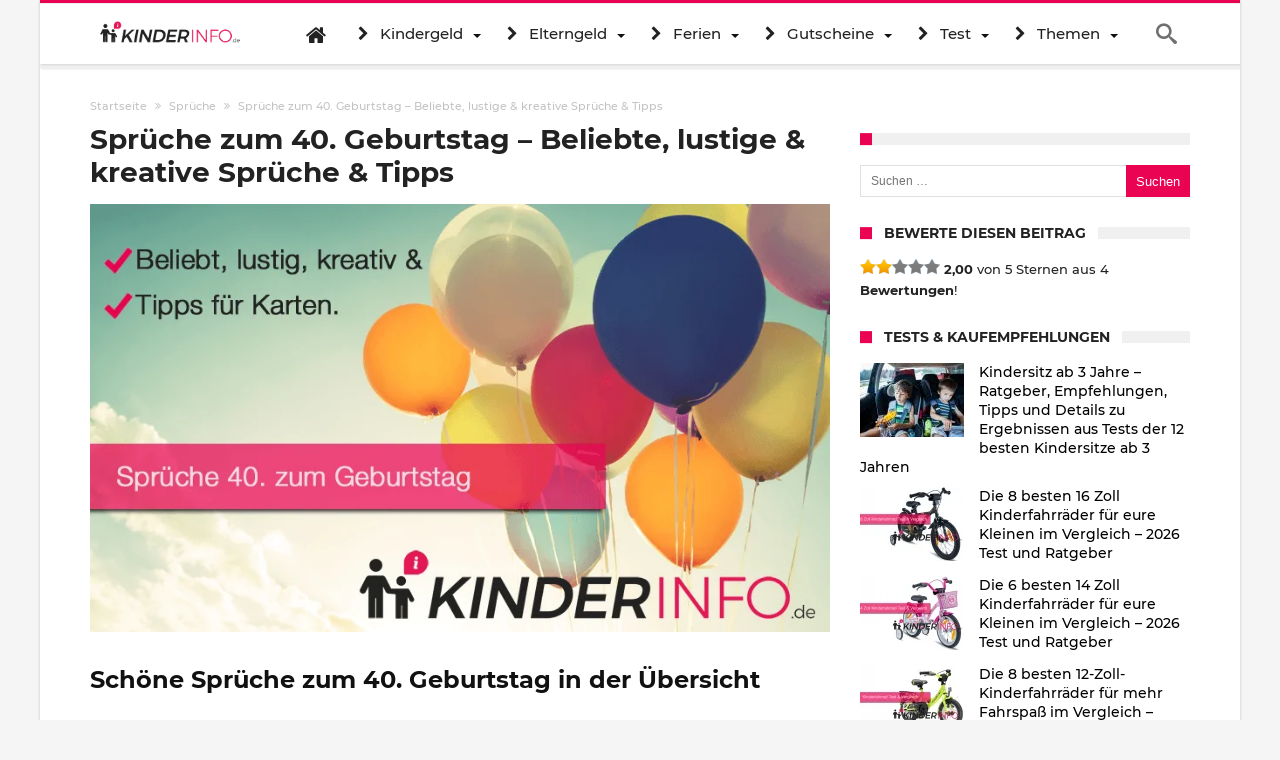

--- FILE ---
content_type: text/html; charset=utf-8
request_url: https://www.google.com/recaptcha/api2/aframe
body_size: 267
content:
<!DOCTYPE HTML><html><head><meta http-equiv="content-type" content="text/html; charset=UTF-8"></head><body><script nonce="SL3IutcDnj6LWgwXZ_4qsQ">/** Anti-fraud and anti-abuse applications only. See google.com/recaptcha */ try{var clients={'sodar':'https://pagead2.googlesyndication.com/pagead/sodar?'};window.addEventListener("message",function(a){try{if(a.source===window.parent){var b=JSON.parse(a.data);var c=clients[b['id']];if(c){var d=document.createElement('img');d.src=c+b['params']+'&rc='+(localStorage.getItem("rc::a")?sessionStorage.getItem("rc::b"):"");window.document.body.appendChild(d);sessionStorage.setItem("rc::e",parseInt(sessionStorage.getItem("rc::e")||0)+1);localStorage.setItem("rc::h",'1768623962781');}}}catch(b){}});window.parent.postMessage("_grecaptcha_ready", "*");}catch(b){}</script></body></html>